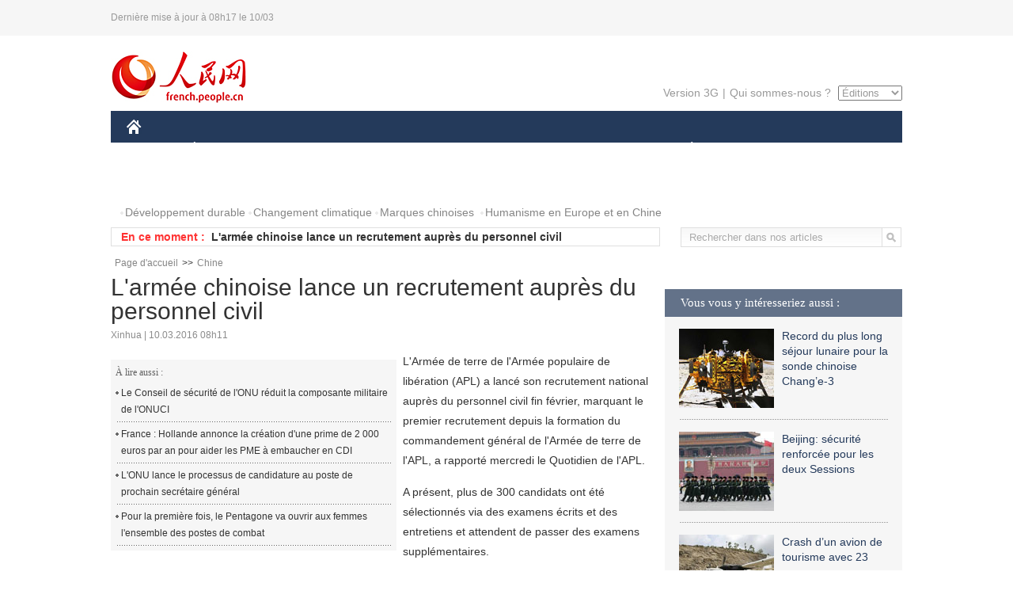

--- FILE ---
content_type: text/html
request_url: http://french.peopledaily.com.cn/Chine/n3/2016/0310/c31354-9027816.html
body_size: 7881
content:
<!DOCTYPE html PUBLIC "-//W3C//DTD XHTML 1.0 Transitional//EN" "http://www.w3.org/TR/xhtml1/DTD/xhtml1-transitional.dtd">

<html xmlns="http://www.w3.org/1999/xhtml">

<head>

<meta http-equiv="content-type" content="text/html;charset=UTF-8">

<meta http-equiv="Content-Language" content="utf-8" />

<meta content="all" name="robots" />

<title>L'armée chinoise lance un recrutement auprès du personnel civil</title>

<meta name="copyright" content="" />

<meta name="description" content="L'Armée de terre de l'Armée populaire de libération (APL) a lancé son recrutement national auprès du personnel civil fin février, marquant le premier recrutement depuis la formation du commandement général de l'Armée de terre de l'APL, a rapporté mercredi le Quotidien de l'APL." />

<meta name="keywords" content="militaire,APL,Chine,armée,recrutement" />

<meta name="filetype" content="0" />

<meta name="publishedtype" content="1" />

<meta name="pagetype" content="1" />

<meta name="catalogs" content="F_31354" />

<meta name="contentid" content="F_9027816" />

<meta name="publishdate" content="2016-03-10" />

<meta name="author" content="F_464" />

<meta name="source" content="Source:Xinhua" />
<meta name="editor" content="">
<meta name="sourcetype" content="">

<link href="/img/2014frenchpd/page.css" type="text/css" rel="stylesheet" media="all" />

<!--[if IE]>

<link href="/img/2014frenchpd/hack_ie.css" type="text/css" rel="stylesheet" rev="stylesheet" media="all" />

<![endif]-->

<!--[if IE 6]>

<link href="/img/2014frenchpd/hack_ie6.css" type="text/css" rel="stylesheet" rev="stylesheet" media="all" />

<![endif]-->

<script src="/img/2011english/jquery-1.7.1.min.js" type="text/javascript"></script>

<script src="/img/2014frenchpd/js/jquery.jdt.js" type="text/javascript"></script>

<script src="/img/2014frenchpd/js/nav.js" type="text/javascript"></script>

<script src="/img/2014frenchpd/js/tab.js" type="text/javascript"></script>

<script src="/img/2014frenchpd/js/jdt.js" type="text/javascript"></script>

<script src="/css/frenchsearch.js"></script>

<script type="text/javascript">

<!--

function checkboard(){

	var res = true;

	if (document.form1.content.value==null || document.form1.content.value=="") {

		alert("S'il vous plaît complété votre information!");

		res = false;

	}

	return res;

}

function go()

{

window.open(url="http://posts.people.com.cn/bbs_new/app/src/main/?action=list&bid=5697800&channel_id=31354&id=9027816&lang=french");

}

-->

</script>

</head>

<body>

<!--header-->

<div class="header clear"><p><span>Dernière mise à jour à 08h17 le 10/03</span></p></div>

<!--nav-->

<div class="w1000 nav nav_3 oh clear">

	<div class="fl"><a href="http://french.peopledaily.com.cn/" target="_blank"><img src="/img/2014frenchpd/images/logo.jpg" alt="" /></a></div>

    <div class="fr">

        <div class="nav_2 clear"><a href="http://french.people.com.cn/mobile/" target="_blank">Version 3G</a>|<a href="http://french.peopledaily.com.cn/209354/311716/index.html" target="_blank">Qui sommes-nous ?</a>

       	  <select onchange="window.location.href=this.value"> 

  				<option>Éditions</option>
<option value="http://www.people.com.cn/">中文简体</option>
<option value="http://english.people.com.cn/">English</option>
<option value="http://j.peopledaily.com.cn/">日本語</option> 
<option value="http://spanish.people.com.cn/">Español</option>
<option value="http://russian.people.com.cn/">Русский</option>
<option value="http://arabic.people.com.cn/">عربي</option>
<option value="http://kr.people.com.cn/">한국어</option>
<option value="http://german.people.com.cn/">Deutsch</option>
<option value="http://portuguese.people.com.cn/">Português</option>

			</select>

        </div>

    </div>

</div>

<div class="headerbg">

	<div id="header">

		<a class="logo" href="http://french.peopledaily.com.cn/"><img src="/img/2014frenchpd/images/home.jpg" /></a>

		<!--nav-->

		<ul id="nav">

			<li class="nav-item"><a href="http://french.peopledaily.com.cn/Chine/" class="nav-link">CHINE</a><div class="nav-dropdown" style="display:none;"></div>
</li><li class="nav-item"><a href="http://french.peopledaily.com.cn/Economie/index.html" class="nav-link">ÉCONOMIE</a><div class="nav-dropdown" style="display:none;"></div>
</li><li class="nav-item"><a href="http://french.peopledaily.com.cn/International/index.html" class="nav-link">MONDE</a><div class="nav-dropdown" style="display:none;"></div>
</li><li class="nav-item"><a href="http://french.peopledaily.com.cn/Afrique/index.html" class="nav-link">AFRIQUE</a><div class="nav-dropdown" style="display:none;"></div>
</li>

			<li class="nav-item">

				<a href="http://french.peopledaily.com.cn/Sci-Edu/index.html" class="nav-link">SCIENCE</a>

				<div class="nav-dropdown">

					<h2></h2>

                    <div class="fl">

                        

                        <div class="c1">

                        

                        </div>

                        

                    </div>

                    <div class="fr">

                        

                        <div class="c1">

                        

                        </div>

                        

                        

                    </div>

				</div>

			</li>

			<li class="nav-item">

				<a href="http://french.peopledaily.com.cn/Culture/index.html" class="nav-link">CULTURE</a>

				<div class="nav-dropdown">

					<h2></h2>

                    <div class="fl">

                        

                        <div class="c1">

                        

                        </div>

                        

                    </div>

                    <div class="fr">

                        

                        <div class="c1">

                        

                        </div>

                        

                        

                    </div>

				</div>

			</li>

			<li class="nav-item">

				<a href="http://french.peopledaily.com.cn/VieSociale/index.html" class="nav-link">FAITS DIVERS</a>

				<div class="nav-dropdown nav-dropdown-align-right">

					<h2></h2>

                    <div class="fl">

                        

                        <div class="c1">

                        

                        </div>

                        

                    </div>

                    <div class="fr">

                        

                        <div class="c1">

                        

                        </div>

                        

                        

                    </div>

				</div>

			</li>

			<li class="nav-item">

				<a href="http://french.peopledaily.com.cn/96851/index.html" class="nav-link">PLANÈTE</a>

				<div class="nav-dropdown nav-dropdown-align-right">

					<h2></h2>

                    <div class="fl">

                        

                        <div class="c1">

                        

                        </div>

                        

                    </div>

                    <div class="fr">

                        

                        <div class="c1">

                        

                        </div>

                        

                        

                    </div>

				</div>

			</li>

			<li class="nav-item">

				<a href="http://french.peopledaily.com.cn/Sports/index.html" class="nav-link">SPORT</a>

				<div class="nav-dropdown nav-dropdown-align-right">

					<h2></h2>

                    <div class="fl">

                        

                        <div class="c1"></div>

                        

                    </div>

                    <div class="fr">

                        

                        <div class="c1">

                        

                        </div>

                        

                        

                    </div>

				</div>

			</li>

            <li class="nav-item">

				<a href="http://french.peopledaily.com.cn/Tourisme/index.html" class="nav-link">TOURISME</a>

				<div class="nav-dropdown nav-dropdown-align-right">

					<h2></h2>

                    <div class="fl">

                        

                        <div class="c1"></div>

                        

                    </div>

                    <div class="fr">

                        

                        <div class="c1"></div>

                        

                        

                    </div>

				</div>

			</li>

            <li class="nav-item">

				<a href="http://french.peopledaily.com.cn/Photos/index.html" class="nav-link">PHOTOS</a>

				<div class="nav-dropdown nav-dropdown-align-right">

					<h2></h2>

                    <div class="fl">

                        

                        <div class="c1"></div>

                        

                    </div>

                    <div class="fr">

                        

                        <div class="c1"></div>

                        

                        

                    </div>

				</div>

			</li>

		</ul>

	</div>

</div>

<div class="w1000 nav3 clear"><span><a href="a" target="_blank"></a></span><a href="http://french.peopledaily.com.cn/31966/311720/311721/index.html" target="_blank">Développement durable</a><a href="http://french.peopledaily.com.cn/31966/311720/311722/index.html" target="_blank">Changement climatique</a><a href="http://french.peopledaily.com.cn/31966/311145/index.html" target="_blank">Marques chinoises</a>
<a href="http://french.peopledaily.com.cn/31966/311720/311744/index.html" target="_blank">Humanisme en Europe et en Chine</a></div>

<div class="w1000 nav4 oh clear">

  	<div class="fl">

    	<span>En ce moment :</span>
        <ul id="lun"><li><a href='/Chine/n3/2016/0310/c31354-9027823.html' target=_blank>La législation et la surveillance des législateurs chinois contribuent à approfondir la réforme</a></li>
<li><a href='/Chine/n3/2016/0310/c31354-9027818.html' target=_blank>Le premier projet de loi sur l'action caritative en Chine présenté à la législature nationale</a></li>
<li><a href='/Chine/n3/2016/0310/c31354-9027816.html' target=_blank>L'armée chinoise lance un recrutement auprès du personnel civil</a></li>
<li><a href='/Chine/n3/2016/0310/c31354-9027813.html' target=_blank>La réduction du nombre de crimes passibles de la peine de mort constitue un progrès pour la Chine</a></li>
<li><a href='/Chine/n3/2016/0310/c31354-9027810.html' target=_blank>Le plus haut législateur chinois salue le renforcement de la législation sur la sécurité nationale</a></li>
<li><a href='/Chine/n3/2016/0310/c31354-9027809.html' target=_blank>Chine : nouvelles lois sur les taxes pour la protection environnementale et le tabac en feuilles</a></li>
<li><a href='/Chine/n3/2016/0310/c31354-9027808.html' target=_blank>Chine : la Constitution est pleinement appliquée</a></li>
<li><a href='/Chine/n3/2016/0310/c31354-9027807.html' target=_blank>L'organe législatif suprême de la Chine renforcera son contrôle des budgets du gouvernement</a></li>
<li><a href='/Chine/n3/2016/0310/c31354-9027806.html' target=_blank>Le premier projet de loi chinois sur les oeuvres caritatives défend à celles-ci de nuire à la sécurité de l'Etat</a></li>
<li><a href='/n3/2016/0309/c96851-9027702.html' target=_blank>Russie : caprices de chevaux sauvages rares en hiver </a></li>

</ul>
<script type="text/javascript">
function wzlun(){
var container=document.getElementById("lun");
container.appendChild(container.firstChild);
}
setInterval("wzlun()",3000);
</script>

	</div>

    <div class="fr"><form action="http://search.people.com.cn/rmw/GB/french/languagesearch.jsp" name="MLSearch" method="post" onSubmit="if(getParameter_DJ(document.MLSearch)==false) return false;" target="_blank">

        <input type="hidden" name="language" value="3"/>

<input type="hidden" name="sitename" value="french"/>

<input type="hidden" name="XMLLIST"><input type="text" name="names" Id="names" class="on" onfocus="if(this.value=='Rechercher dans nos articles'){this.value='';}"  onblur="if(this.value==''){this.value='Rechercher dans nos articles';}" value="Rechercher dans nos articles" /><input type="image" name="button" id="button" value="" src="/img/2014frenchpd/images/icon1.jpg" align="absmiddle" /></form></div>

</div>

<!--d2nav-->

<div class="w1000 d2nav clear"><a href="http://french.peopledaily.com.cn/" class="clink">Page d'accueil</a>&gt;&gt;<a href="http://french.peopledaily.com.cn/Chine/" class="clink">Chine</a></div>

<!--d2 p1-->

<div class="w1000 d2_content wb_content oh clear">

	<div class="d2_left wb_left fl">

    	<h1>L'armée chinoise lance un recrutement auprès du personnel civil</h1>

        <div class="wb_1 clear">Xinhua | 10.03.2016 08h11</div>

        <div class="wbbox clear">

        	<div class="fl">

            	<div class="wb_3 clear"><div></div></div>

            	<div class="wb_2">
<h3>À lire aussi :</h3>
<ul class="list_12 clear"><li><a href="/International/n3/2016/0121/c31356-9007286.html" target=_blank>Le Conseil de sécurité de l'ONU réduit la composante militaire de l'ONUCI</a></li><li><a href="/International/n3/2016/0119/c31356-9005648.html" target=_blank>France : Hollande annonce la création d'une prime de 2 000 euros par an pour aider les PME à embaucher en CDI</a></li><li><a href="/International/n/2015/1216/c31356-8991255.html" target=_blank>L'ONU lance le processus de candidature au poste de prochain secrétaire général</a></li><li><a href="/International/n/2015/1204/c31356-8985590.html" target=_blank>Pour la première fois, le Pentagone va ouvrir aux femmes l'ensemble des postes de combat</a></li></ul>
                </div>

            </div>

            <p>
	L'Armée de terre de l'Armée populaire de libération (APL) a lancé son recrutement national auprès du personnel civil fin février, marquant le premier recrutement depuis la formation du commandement général de l'Armée de terre de l'APL, a rapporté mercredi le Quotidien de l'APL.</p>
<p>
	A présent, plus de 300 candidats ont été sélectionnés via des examens écrits et des entretiens et attendent de passer des examens supplémentaires.</p>
<p>
	Parmi les 800 personnes ayant passé un entretien, 45% possédaient un diplôme universitaire ou de niveau supérieur et 32% étaient issus d'universités nationales de premier rang.</p>
<p>
	Selon les autorités de recrutement, l'Armée a tiré parti des technologies de l'information pour assurer un examen ouvert et juste, notamment via l'utilisation d'un programme informatique conçu pour choisir les personnes chargées des entretiens et assigner de manière aléatoire des questions depuis une base de données.</p>
<p>
	La Chine est engagée sur la voie de la construction d'une armée puissante et moderne. Fin 2015, le pays a créé le commandement général de l'Armée de terre de l'APL dans le cadre de l'approfondissement de la réforme militaire.</p>

            
            <div class="wb_10">(Rédacteurs :Yishuang&nbsp;Liu, Wei&nbsp;SHAN)</div>

        </div>

        <div class="wb_9 oh" >

        	<div class="on1 clear">Partez cet article sur :</div>

            <div class="on2 clear">

            	<div class="bdsharebuttonbox"><a href="#" class="bds_fbook" data-cmd="fbook" title="分享到Facebook"></a><a href="#" class="bds_twi" data-cmd="twi" title="分享到Twitter"></a><a href="#" class="bds_tsina" data-cmd="tsina" title="分享到新浪微博"></a><a href="#" class="bds_people" data-cmd="people" title="分享到人民微博"></a><a href="#" class="bds_renren" data-cmd="renren" title="分享到人人网"></a><a href="#" class="bds_weixin" data-cmd="weixin" title="分享到微信"></a></div>

				<script type="text/javascript">window._bd_share_config={"common":{"bdSnsKey":{},"bdText":"","bdMini":"2","bdMiniList":false,"bdPic":"","bdStyle":"0","bdSize":"32"},"share":{}};with(document)0[(getElementsByTagName('head')[0]||body).appendChild(createElement('script')).src='http://bdimg.share.baidu.com/static/api/js/share.js?v=89860593.js?cdnversion='+~(-new Date()/36e5)];

				</script>

            </div>

            

        </div>

        <div class="wb_4 clearfix" >

        	<div class="fl">

            	<h3 class="p1_8 clear">Politique</h3>

                <div class="on"><a href="http://french.peopledaily.com.cn/Chine/n3/2016/0301/c31354-9023379.html" target=_blank><img src="/NMediaFile/2016/0301/FOREIGN201603011332000033745165463.jpg" width="109" height="71"/></a><a href="http://french.peopledaily.com.cn/Chine/n3/2016/0301/c31354-9023379.html" target=_blank>Les « Trois nouveaux », la tendance future de développement de la Chine</a></div>


                <ul class="list_12 p1_2 clear"><li><a href='/Chine/n3/2016/0310/c31354-9027823.html' target=_blank>La législation et la surveillance des législateurs chinois contribuent à approfondir la réforme</a></li>
<li><a href='/Chine/n3/2016/0310/c31354-9027818.html' target=_blank>Le premier projet de loi sur l'action caritative en Chine présenté à la législature nationale</a></li>
<li><a href='/Chine/n3/2016/0310/c31354-9027816.html' target=_blank>L'armée chinoise lance un recrutement auprès du personnel civil</a></li>
<li><a href='/Chine/n3/2016/0310/c31354-9027813.html' target=_blank>La réduction du nombre de crimes passibles de la peine de mort constitue un progrès pour la Chine</a></li>
<li><a href='/Chine/n3/2016/0310/c31354-9027810.html' target=_blank>Le plus haut législateur chinois salue le renforcement de la législation sur la sécurité nationale</a></li>

</ul>

            </div>

            <div class="fr">

            	<h3 class="p1_8 clear">Monde</h3>

                <div class="on"><a href="http://french.peopledaily.com.cn/International/n3/2016/0301/c31356-9023178.html" target=_blank><img src="/NMediaFile/2016/0301/FOREIGN201603010837000151346284832.jpg" width="109" height="71"/></a><a href="http://french.peopledaily.com.cn/International/n3/2016/0301/c31356-9023178.html" target=_blank>La France pourrait prolonger de dix ans la vie de ses centrales nucléaires</a></div>


                <ul class="list_12 p1_2 clear"><li><a href='/International/n3/2016/0309/c31356-9027596.html' target=_blank>Le Pentagone compte reprendre son programme de formation de rebelles en Syrie</a></li>
<li><a href='/International/n3/2016/0309/c31356-9027595.html' target=_blank>Etats-Unis : Hillary Clinton remporte les primaires dans le Mississippi</a></li>
<li><a href='/International/n3/2016/0309/c31356-9027593.html' target=_blank>Les essais de missiles iraniens ne constituent pas une violation de l'accord sur le nucléaire </a></li>
<li><a href='/International/n3/2016/0309/c31356-9027592.html' target=_blank>Nouvelle-Zélande : quatre agents de police blessés par balle</a></li>
<li><a href='/International/n3/2016/0309/c31356-9027551.html' target=_blank>Les essais de missiles iraniens ne constituent pas une violation de l'accord sur le nucléaire</a></li>

</ul>

            </div>

        </div>

      	<div class="d2_1 wb_5 oh clear">
            <h2>À découvrir également :</h2>
            <ul><li><a href="http://french.peopledaily.com.cn/Economie/n3/2016/0225/c31355-9021359.html" target=_blank><img src="/NMediaFile/2016/0226/FOREIGN201602261348492243635213505.jpg" width="150" height="75"/></a><a href="http://french.peopledaily.com.cn/Economie/n3/2016/0225/c31355-9021359.html" target=_blank>La Chine compte plus de milliardaires que les États-Unis</a></li>
<li><a href="http://french.peopledaily.com.cn/VieSociale/n3/2016/0224/c31360-9020751.html" target=_blank><img src="/NMediaFile/2016/0225/FOREIGN201602251427165512666370385.jpg" width="150" height="75"/></a><a href="http://french.peopledaily.com.cn/VieSociale/n3/2016/0224/c31360-9020751.html" target=_blank>Une fillette de sept ans s'occupe de ses grands-parents malades dans un petit village isolé</a></li>
<li><a href="http://french.peopledaily.com.cn/Economie/n/2015/1102/c31355-8970445.html" target=_blank><img src="/NMediaFile/2015/1103/FOREIGN201511031117154263503363301.jpg" width="150" height="75"/></a><a href="http://french.peopledaily.com.cn/Economie/n/2015/1102/c31355-8970445.html" target=_blank>Gros porteur chinois : le C919 quitte la ligne d'assemblage</a></li>
<li><a href="http://french.peopledaily.com.cn/International/n/2015/1103/c31356-8970754.html" target=_blank><img src="/NMediaFile/2015/1103/FOREIGN201511031505567231555851423.jpg" width="150" height="75"/></a><a href="http://french.peopledaily.com.cn/International/n/2015/1103/c31356-8970754.html" target=_blank>Mort de Günter Schabowski, l'homme qui a précipité la chute du Mur de Berlin</a></li>
<li><a href="http://french.peopledaily.com.cn/Economie/n3/2016/0224/c31355-9020593.html" target=_blank><img src="/NMediaFile/2016/0225/FOREIGN201602251431568768058839451.jpg" width="150" height="75"/></a><a href="http://french.peopledaily.com.cn/Economie/n3/2016/0224/c31355-9020593.html" target=_blank>Les entreprises ont versé 1 150 milliards de Dollars de dividendes au niveau mondial en 2015</a></li>
<li><a href="http://french.peopledaily.com.cn/Economie/n3/2016/0224/c31355-9020739.html" target=_blank><img src="/NMediaFile/2016/0225/FOREIGN201602251428190692864790917.jpg" width="150" height="75"/></a><a href="http://french.peopledaily.com.cn/Economie/n3/2016/0224/c31355-9020739.html" target=_blank>Rude concurrence dans le secteur des préservatifs : Chine-Japon (1-0)</a></li>
<li><a href="http://french.peopledaily.com.cn/Chine/n/2015/1102/c31354-8970318.html" target=_blank><img src="/NMediaFile/2015/1103/FOREIGN201511031121246898479521887.jpg" width="150" height="75"/></a><a href="http://french.peopledaily.com.cn/Chine/n/2015/1102/c31354-8970318.html" target=_blank>Exercices en Mer de Chine du Sud pour la marine chinoise</a></li>
<li><a href="http://french.peopledaily.com.cn/International/n/2014/0829/c31356-8776222.html" target=_blank><img src="/NMediaFile/2015/1104/FOREIGN201511040949347623038376847.jpg" width="150" height="75"/></a><a href="http://french.peopledaily.com.cn/International/n/2014/0829/c31356-8776222.html" target=_blank>Les cinq chars d'assaut les plus chers du monde</a></li>
</ul>
        </div>

        <div class="wb_6 clear">

        	<form name="form1" method="post" action="http://posts.people.com.cn/bbs_new/app/src/main/?action=parse_publish&op=ins&bid=5697800&channel_id=31354&id=9027816&lang=french" target="_blank" onSubmit="return checkboard()">

        	<ul>

            	<li>Votre pseudo <input type="text" name="yonghuming" class="on" /></li>

                <li><textarea name="content" cols="45" rows="5"></textarea></li>

                <li class="on"><input  type="image" src="/img/2014frenchpd/images/icon3.jpg" />&nbsp;&nbsp;&nbsp;&nbsp;<a href="#" onClick="go();"><img src="/img/2014frenchpd/images/icon4.jpg" alt="" /></a></li>

            </ul>

            </form>

        </div>

        <dl class="wb_7 clear">

            

        </dl>

    </div>

  	<div class="d2_right fr">

  		
        
        <div class="d2_5 oh clear">
            <h3 class="p1_8 clear">Vous vous y intéresseriez aussi :</h3>
            <ul class="p1_11 clear"><li><a href="http://french.peopledaily.com.cn/n3/2016/0302/c31357-9023929.html" target="_blank"><img src="/NMediaFile/2016/0302/FOREIGN201603021459352747704359333.jpg" width="120" height="100"/></a><a href="http://french.peopledaily.com.cn/n3/2016/0302/c31357-9023929.html" target="_blank">Record du plus long séjour lunaire pour la sonde chinoise Chang’e-3</a></li>
<li><a href="http://french.peopledaily.com.cn/VieSociale/n3/2016/0302/c31360-9023927.html" target="_blank"><img src="/NMediaFile/2016/0302/FOREIGN201603021500243606690809960.jpg" width="120" height="100"/></a><a href="http://french.peopledaily.com.cn/VieSociale/n3/2016/0302/c31360-9023927.html" target="_blank">Beijing: sécurité renforcée pour les deux Sessions</a></li>
<li><a href="http://french.peopledaily.com.cn/International/n3/2016/0225/c31356-9020948.html" target="_blank"><img src="/NMediaFile/2016/0225/FOREIGN201602251418444023393643698.JPG" width="120" height="100"/></a><a href="http://french.peopledaily.com.cn/International/n3/2016/0225/c31356-9020948.html" target="_blank">Crash d’un avion de tourisme avec 23 personnes au-dessus du Népal, aucun survivant</a></li>
<li><a href="http://french.peopledaily.com.cn/n3/2016/0224/c31357-9020871.html" target="_blank"><img src="/NMediaFile/2016/0225/FOREIGN201602251420131339399663946.png" width="120" height="100"/></a><a href="http://french.peopledaily.com.cn/n3/2016/0224/c31357-9020871.html" target="_blank">Le projet chinois de détection des ondes gravitationnelles à la recherche de talents du monde entier</a></li>
<li><a href="http://french.peopledaily.com.cn/VieSociale/n3/2016/0225/c31360-9021086.html" target="_blank"><img src="/NMediaFile/2016/0225/FOREIGN201602251417552375215810763.jpg" width="120" height="100"/></a><a href="http://french.peopledaily.com.cn/VieSociale/n3/2016/0225/c31360-9021086.html" target="_blank">Un jeune Egyptien de 3 ans condamné à la prison à vie</a></li>
</ul>
        </div>

        <div class="d2_5 oh clear">

        	<h3 class="p1_8 clear">Sélection du jour</h3>
    	<ul class="list_14 p1_2 p1_16 clear"><li><a href='/n3/2016/0309/c96851-9027702.html' target=_blank>Russie : caprices de chevaux sauvages rares en hiver </a></li>
<li><a href='/Culture/n3/2016/0309/c31358-9027681.html' target=_blank>Monet accessible dans de petites villes chinoises </a></li>
<li><a href='/VieSociale/n3/2016/0309/c31360-9027647.html' target=_blank>Des dons d'organes record en Chine</a></li>
<li><a href='/Tourisme/n3/2016/0309/c31361-9027630.html' target=_blank>Premières images officielles du Disneyland Shanghai</a></li>
<li><a href='/Culture/n3/2016/0309/c31358-9027540.html' target=_blank>Restauration de sculptures en pierre de Nannieshui</a></li>
<li><a href='/Culture/n3/2016/0309/c31358-9027421.html' target=_blank>Kung-fu chinois en Egypte : M.Noah et sa classe de Wing Tsun</a></li>
<li><a href='/VieSociale/n3/2016/0309/c31360-9027320.html' target=_blank>Mi-cuillère, mi-fourchette, la Georgette arrive sur les tables du Palais de l'Elysée</a></li>

</ul>

        </div>

        <h3 class="p1_8 clear">Conseils de la rédaction :</h3>
       <div class="text_box" id="box">
            <ul><li><a href="http://french.peopledaily.com.cn/Economie/n/2015/1215/c31355-8990830.html" target=_blank><img src="/NMediaFile/2015/1216/FOREIGN201512161022181865039947797.jpg" width="300" height="180"/></a><b><a href="http://french.peopledaily.com.cn/Economie/n/2015/1215/c31355-8990830.html" target=_blank>Les huit miracles d'ingénierie contemporains de la Chine</a></b></li>
<li><a href="http://french.peopledaily.com.cn/Economie/n/2015/1216/c31355-8991047.html" target=_blank><img src="/NMediaFile/2015/1216/FOREIGN201512161023255168080266442.jpg" width="300" height="180"/></a><b><a href="http://french.peopledaily.com.cn/Economie/n/2015/1216/c31355-8991047.html" target=_blank>Shanghai est la ville d’Asie la plus chère pour les expatriés</a></b></li>
<li><a href="http://french.peopledaily.com.cn/Economie/n/2015/1211/c31355-8989377.html" target=_blank><img src="/NMediaFile/2015/1216/FOREIGN201512161024475990046806050.jpg" width="300" height="180"/></a><b><a href="http://french.peopledaily.com.cn/Economie/n/2015/1211/c31355-8989377.html" target=_blank>Amazone Chine : croissance explosive des ventes</a></b></li>
</ul>
        </div>

        <div class="d2_6 oh clear">

        	<h3 class="p1_8 clear">Les articles les plus lus</h3>
		<div class="p1_9 clear"><span>du jour</span>|<span class="on">de la semaine</span>|<span>du mois</span></div>

            <div class="p1_10 clear">

                <ul style="display:block;"><li><span>1</span><a href="/Tourisme/n3/2016/0309/c31361-9027630.html" target=_blank>Premières images officielles du Disneyland Shanghai</a></li><li><span>2</span><a href="/Chine/n3/2016/0309/c31354-9027319.html" title="Xi Jinping clarifie le positionnement de la Chine sur les relations gouvernement-entreprises" target=_blank>Xi Jinping clarifie le positionnement de la Chine sur les r…</a></li><li><span>3</span><a href="/International/n3/2016/0309/c31356-9027212.html" title="Ruée sur les passeports irlandais en Grande-Bretagne par peur du Brexit" target=_blank>Ruée sur les passeports irlandais en Grande-Bretagne par pe…</a></li><li><span>4</span><a href="/VieSociale/n3/2016/0309/c31360-9027320.html" title="Mi-cuillère, mi-fourchette, la Georgette arrive sur les tables du Palais de l'Elysée" target=_blank>Mi-cuillère, mi-fourchette, la Georgette arrive sur les tab…</a></li><li><span>5</span><a href="/Culture/n3/2016/0309/c31358-9027421.html" target=_blank>Kung-fu chinois en Egypte : M.Noah et sa classe de Wing Tsun</a></li></ul>

                <ul><li><span>1</span><a href="/Economie/n3/2016/0305/c31355-9025381.html" title="14 200 km ! Le vol Dubaï-Auckland devient le plus long vol direct du monde" target=_blank>14 200 km ! Le vol Dubaï-Auckland devient le plus long vol …</a></li><li><span>2</span><a href="/Chine/n3/2016/0305/c31354-9025664.html" title="La plupart des avions et navires ultramodernes en Mer de Chine méridionale sont américains" target=_blank>La plupart des avions et navires ultramodernes en Mer de Ch…</a></li><li><span>3</span><a href="/International/n3/2016/0305/c31356-9025403.html" title="La police espagnole saisit 20 000 uniformes destinés à des djihadistes" target=_blank>La police espagnole saisit 20 000 uniformes destinés à des …</a></li><li><span>4</span><a href="/International/n3/2016/0306/c31356-9025765.html" title="Des terroristes entrent en Syrie en provenance de la Turquie, selon des médias syriens" target=_blank>Des terroristes entrent en Syrie en provenance de la Turqui…</a></li><li><span>5</span><a href="/Economie/n3/2016/0303/c31355-9024659.html" title="Trente centrales nucléaires prévues le long de la Route de la Soie" target=_blank>Trente centrales nucléaires prévues le long de la Route de …</a></li></ul>

                <ul><li><span>1</span><a href="/Afrique/n3/2016/0223/c96852-9019835.html" title="Niger/élections : publication des premiers résultats par la CENI" target=_blank>Niger/élections : publication des premiers résultats par la…</a></li><li><span>2</span><a href="/Afrique/n3/2016/0216/c96852-9017262.html" title="Centrafrique : avance de Touadéra dans les premières tendances du second tour de la présidentielle" target=_blank>Centrafrique : avance de Touadéra dans les premières tendan…</a></li><li><span>3</span><a href="/VieSociale/n3/2016/0229/c31360-9022585.html" title="« Légèrement usagé »... le président égyptien al-Sissi mis en vente sur eBay !" target=_blank>« Légèrement usagé »... le président égyptien al-Sissi mis …</a></li><li><span>4</span><a href="/Afrique/n3/2016/0223/c96852-9020029.html" title="Congo : le général Jean-Marie Michel Mokoko entendu par la police et relaxé" target=_blank>Congo : le général Jean-Marie Michel Mokoko entendu par la …</a></li><li><span>5</span><a href="/VieSociale/n3/2016/0214/c31360-9016466.html" target=_blank>Saint-Valentin: des roses blanches pour illuminer Hongkong</a></li></ul>

            </div>

        </div>

        

  	</div>

</div>

<!--ad-->



<!--link-->

<div class="link_content oh clear"><a href="http://french.news.cn/">Xinhuanet</a>&nbsp;&nbsp;&nbsp;&nbsp;<a href="http://french.china.org.cn/">China.Org.Cn</a>&nbsp;&nbsp;&nbsp;&nbsp;<a href="http://french.cri.cn/">Radio Chine Internationale</a>&nbsp;&nbsp;&nbsp;&nbsp;<a href="http://fr.cntv.cn/">CCTV Français</a>&nbsp;&nbsp;&nbsp;&nbsp;<a href="http://www.ambafrance-cn.org/accueil.html">Ambassade de France en Chine</a>&nbsp;&nbsp;&nbsp;&nbsp;<a href="http://french.beijingreview.com.cn/">Beijing Information</a>&nbsp;&nbsp;&nbsp;&nbsp;</a>&nbsp;&nbsp;&nbsp;&nbsp;<a href="http://fr.tibetol.cn/">Les droits de l'homme au Tibet</a>&nbsp;&nbsp;&nbsp;&nbsp;<a href="http://fr.chinaxinjiang.cn/">China Xinjiang</a></div>

<!--copyright-->

<div id="copyright">Copyright &copy; 2000-2016 Tous droits réservés.</div>

<script src="/css/2010tianrun/webdig_test.js" language="javascript" type="text/javascript"></script>

<img src="http://58.68.146.44:8000/d.gif?id=9027816" width=0 height=0>

</body>

</html>